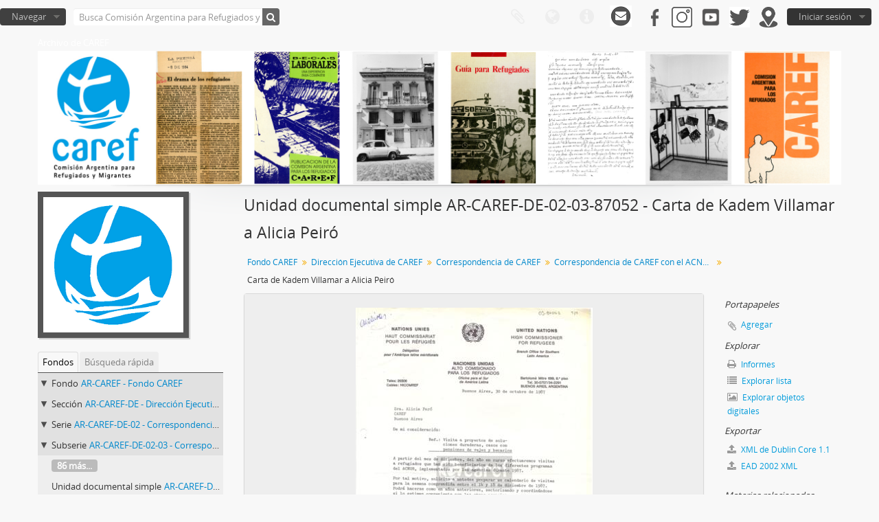

--- FILE ---
content_type: text/html; charset=utf-8
request_url: https://archivo.caref.org.ar/index.php/11-15
body_size: 8546
content:
<!DOCTYPE html>
<html lang="es" dir="ltr">
  <head>
        <meta http-equiv="Content-Type" content="text/html; charset=utf-8" />
<meta http-equiv="X-Ua-Compatible" content="IE=edge,chrome=1" />
    <meta name="title" content="Carta de Kadem Villamar a Alicia Peiró - Archivo de CAREF" />
<meta name="description" content="Carta de Kadem Villamar, Encargada Regional de Servicios Sociales del  Alto Comisionado de las Naciones Unidas para los Refugiados (ACNUR),  a Alic..." />
<meta name="viewport" content="initial-scale=1.0, user-scalable=no" />
    <title>Carta de Kadem Villamar a Alicia Peiró - Archivo de CAREF</title>
    <link rel="shortcut icon" href="/favicon.ico"/>
    <link href="/vendor/imageflow/imageflow.packed.css" media="screen" rel="stylesheet" type="text/css" />
<link rel="stylesheet/less" type="text/css" media="all" href="/plugins/arDominionPlugin/css/main.less" />
              <script type="text/javascript" charset="utf-8">
        less = { env: 'development', optimize: 0, relativeUrls: true };
      </script>
        <script src="/vendor/jquery.js" type="text/javascript"></script>
<script src="/plugins/sfDrupalPlugin/vendor/drupal/misc/drupal.js" type="text/javascript"></script>
<script src="/vendor/yui/yahoo-dom-event/yahoo-dom-event.js" type="text/javascript"></script>
<script src="/vendor/yui/element/element-min.js" type="text/javascript"></script>
<script src="/vendor/yui/button/button-min.js" type="text/javascript"></script>
<script src="/vendor/modernizr.js" type="text/javascript"></script>
<script src="/vendor/jquery-ui/jquery-ui.min.js" type="text/javascript"></script>
<script src="/vendor/jquery.expander.js" type="text/javascript"></script>
<script src="/vendor/jquery.masonry.js" type="text/javascript"></script>
<script src="/vendor/jquery.imagesloaded.js" type="text/javascript"></script>
<script src="/vendor/bootstrap/js/bootstrap.js" type="text/javascript"></script>
<script src="/vendor/URI.js" type="text/javascript"></script>
<script src="/vendor/meetselva/attrchange.js" type="text/javascript"></script>
<script src="/js/qubit.js" type="text/javascript"></script>
<script src="/js/treeView.js" type="text/javascript"></script>
<script src="/js/clipboard.js" type="text/javascript"></script>
<script src="/vendor/imageflow/imageflow.packed.js" type="text/javascript"></script>
<script src="/js/blank.js" type="text/javascript"></script>
<script src="/js/imageflow.js" type="text/javascript"></script>
<script src="/vendor/less.js" type="text/javascript"></script>
<script src="/js/dominion.js" type="text/javascript"></script>
  <script type="text/javascript">
//<![CDATA[
jQuery.extend(Qubit, {"relativeUrlRoot":""});
//]]>
</script></head>
  <body class="yui-skin-sam sfIsadPlugin index">

    
    


<header id="top-bar">

  
  
  <nav>

    
  <div id="user-menu">
    <button class="top-item top-dropdown" data-toggle="dropdown" data-target="#"
      aria-expanded="false">
        Iniciar sesión    </button>

    <div class="top-dropdown-container">

      <div class="top-dropdown-arrow">
        <div class="arrow"></div>
      </div>

      <div class="top-dropdown-header">
        <h2>¿Estás registrado?</h2>
      </div>

      <div class="top-dropdown-body">

        <form action="/index.php/user/login" method="post">
          <input type="hidden" name="next" value="https://archivo.caref.org.ar/index.php/11-15" id="next" />
          <div class="form-item form-item-email">
  <label for="email">Correo electrónico <span class="form-required" title="This field is required.">*</span></label>
  <input type="text" name="email" id="email" />
  
</div>

          <div class="form-item form-item-password">
  <label for="password">Contraseña <span class="form-required" title="This field is required.">*</span></label>
  <input type="password" name="password" autocomplete="off" id="password" />
  
</div>

          <button type="submit">Iniciar sesión</button>

        </form>

      </div>

      <div class="top-dropdown-bottom"></div>

    </div>
		<a href="/index.php/sobre"><img src="/images/gris.png"/></a>&nbsp;&nbsp;&nbsp;
		<a href="https://www.facebook.com/asociacion.caref/"><img src="/images/facebook-gris.png" width="25px" /></a>&nbsp;&nbsp;&nbsp;
		<a href="https://www.instagram.com/carefargentina/"><img src="/images/instagram-gris.png" width="30px" /></a>&nbsp;&nbsp;&nbsp;
		<a href="https://www.youtube.com/channel/UC7APgjbRuCL288s5z-nkQ4A"><img src="/images/youtube-gris.png" width="30px" /></a>&nbsp;&nbsp;&nbsp;
		<a href="https://twitter.com/CarefArgentina"><img src="/images/twitter-gris.png" width="30px" /></a>&nbsp;&nbsp;&nbsp;
		<a href="https://www.google.com.ar/maps/place/CAREF/@-34.6305615,-58.4591501,15z/data=!4m5!3m4!1s0x0:0xf363c7c3bb42f278!8m2!3d-34.6305615!4d-58.4591501"><img src="/images/ubicacion-gris.png" width="30px" /></a>
  </div>


    <div id="quick-links-menu" data-toggle="tooltip" data-title="Enlaces rápidos">

  <button class="top-item" data-toggle="dropdown" data-target="#" aria-expanded="false">Enlaces rápidos</button>

  <div class="top-dropdown-container">

    <div class="top-dropdown-arrow">
      <div class="arrow"></div>
    </div>

    <div class="top-dropdown-header">
      <h2>Enlaces rápidos</h2>
    </div>

    <div class="top-dropdown-body">
      <ul>
                              <li><a href="/index.php/" title="Inicio">Inicio</a></li>
                                        <li><a href="/index.php/about" title="Acerca">Acerca</a></li>
                                        <li><a href="/index.php/privacy" title="Privacy Policy">Privacy Policy</a></li>
                                        <li><a href="http://docs.accesstomemory.org/" title="Ayuda">Ayuda</a></li>
                                                                              </ul>
    </div>

    <div class="top-dropdown-bottom"></div>

  </div>

</div>

          <div id="language-menu" data-toggle="tooltip" data-title="Idioma">

  <button class="top-item" data-toggle="dropdown" data-target="#" aria-expanded="false">Idioma</button>

  <div class="top-dropdown-container">

    <div class="top-dropdown-arrow">
      <div class="arrow"></div>
    </div>

    <div class="top-dropdown-header">
      <h2>Idioma</h2>
    </div>

    <div class="top-dropdown-body">
      <ul>
                  <li>
            <a href="/index.php/11-15;isad?sf_culture=en" title="English">English</a>          </li>
                  <li>
            <a href="/index.php/11-15;isad?sf_culture=fr" title="français">français</a>          </li>
                  <li class="active">
            <a href="/index.php/11-15;isad?sf_culture=es" title="español">español</a>          </li>
                  <li>
            <a href="/index.php/11-15;isad?sf_culture=nl" title="Nederlands">Nederlands</a>          </li>
                  <li>
            <a href="/index.php/11-15;isad?sf_culture=pt" title="português">português</a>          </li>
              </ul>
    </div>

    <div class="top-dropdown-bottom"></div>

  </div>

</div>
    
    <div id="clipboard-menu" data-toggle="tooltip" data-title="Portapapeles" data-clipboard-status-url="/index.php/user/clipboardStatus" data-alert-message="Note: clipboard items unclipped in this page will be removed from the clipboard when the page is refreshed. You can re-select them now, or reload the page to remove them completely. Using the sort or print preview buttons will also cause a page reload - so anything currently deselected will be lost!">

  <button class="top-item" data-toggle="dropdown" data-target="#" aria-expanded="false">
    Portapapeles  </button>

  <div class="top-dropdown-container">

    <div class="top-dropdown-arrow">
      <div class="arrow"></div>
    </div>

    <div class="top-dropdown-header">
      <h2>Portapapeles</h2>
      <span id="count-block" data-information-object-label="Descripción archivística" data-actor-object-label="Registro de autoridad" data-repository-object-label="Institución archivística"></span>
    </div>

    <div class="top-dropdown-body">
      <ul>
        <li class="leaf" id="node_clearClipboard"><a href="/index.php/user/clipboardClear" title="Borrar selección">Borrar selección</a></li><li class="leaf" id="node_goToClipboard"><a href="/index.php/user/clipboard" title="Ir al portapapeles">Ir al portapapeles</a></li><li class="leaf" id="node_loadClipboard"><a href="/index.php/user/clipboardLoad" title="Load clipboard">Load clipboard</a></li><li class="leaf" id="node_saveClipboard"><a href="/index.php/user/clipboardSave" title="Save clipboard">Save clipboard</a></li>      </ul>
    </div>

    <div class="top-dropdown-bottom"></div>

  </div>

</div>

    
  </nav>

  <div id="search-bar">

    <div id="browse-menu">

  <button class="top-item top-dropdown" data-toggle="dropdown" data-target="#" aria-expanded="false">Navegar</button>

  <div class="top-dropdown-container top-dropdown-container-right">

    <div class="top-dropdown-arrow">
      <div class="arrow"></div>
    </div>

    <div class="top-dropdown-header">
      <h2>Navegar</h2>
    </div>

    <div class="top-dropdown-body">
      <ul>
        <li class="active leaf" id="node_browseInformationObjects"><a href="/index.php/informationobject/browse" title="Descripción archivística">Descripción archivística</a></li><li class="leaf" id="node_browseActors"><a href="/index.php/actor/browse" title="Registro de autoridad">Registro de autoridad</a></li><li class="leaf" id="node_browseRepositories"><a href="/index.php/repository/browse" title="Instituciones archivísticas">Instituciones archivísticas</a></li><li class="leaf" id="node_browseFunctions"><a href="/index.php/function/browse" title="Funciones">Funciones</a></li><li class="leaf" id="node_browseSubjects"><a href="/index.php/taxonomy/index/id/35" title="Materias">Materias</a></li><li class="leaf" id="node_browsePlaces"><a href="/index.php/taxonomy/index/id/42" title="Lugares">Lugares</a></li><li class="leaf" id="node_browseDigitalObjects"><a href="/index.php/informationobject/browse?view=card&amp;onlyMedia=1&amp;topLod=0" title="Imágenes">Imágenes</a></li>      </ul>
    </div>

    <div class="top-dropdown-bottom"></div>

  </div>

</div>

    <div id="search-form-wrapper" role="search">

  <h2>Búsqueda</h2>

  <form action="/index.php/informationobject/browse" data-autocomplete="/index.php/search/autocomplete" autocomplete="off">

    <input type="hidden" name="topLod" value="0"/>
    <input type="hidden" name="sort" value="relevance"/>

          <input type="text" name="query" value="" placeholder="Busca Comisión Argentina para Refugiados y Migrantes"/>
    
    <button><span>Búsqueda</span></button>

    <div id="search-realm" class="search-popover">

      
        <div>
          <label>
                          <input name="repos" type="radio" value data-placeholder="Búsqueda">
                        Búsqueda global          </label>
        </div>

                  <div>
            <label>
              <input name="repos" checked="checked" type="radio" value="440" data-placeholder="Busca Comisión Argentina para Refugiados y Migrantes"/>
              Busca <span>Comisión Argentina para Refugiados y Migrantes</span>            </label>
          </div>
        
        
      
      <div class="search-realm-advanced">
        <a href="/index.php/informationobject/browse?showAdvanced=1&topLod=0">
          Búsqueda avanzada&nbsp;&raquo;
        </a>
      </div>

    </div>

  </form>

</div>

  </div>

  
</header>

  <div id="site-slogan" style="display:contents;">
    <div class="container">
      <div class="row">
        <div class="span12">
          <span>Archivo de CAREF</span>
	  <div align="center"><a href="/index.php"><img src="/images/banner_caref.jpg"></a></div>
        </div>
      </div>
    </div>
  </div>

    
    <div id="wrapper" class="container" role="main">

      
        
      <div class="row">

        <div class="span3">

          <div id="sidebar">

                
<div class="repository-logo">
  <a href="/index.php/caref-2">
          <img alt="Ir a Comisión Argentina para Refugiados y Migrantes" src="/uploads/r/caref-2/conf/logo.png" />      </a>
</div>

<ul id="treeview-menu" class="nav nav-tabs">
      <li class="active">
      <a href="#treeview" data-toggle="#treeview">
        Fondos      </a>
    </li>
    <li >
    <a href="#treeview-search" data-toggle="#treeview-search">
      Búsqueda rápida    </a>
  </li>
</ul>

<div id="treeview" data-current-id="37962" data-sortable="false">

  
    <ul class="unstyled">

                                    <li class="ancestor root" data-xhr-location="/index.php/fondo-caref/informationobject/treeView" data-content="Fondo CAREF"><i></i>&nbsp;<span class="levelOfDescription">Fondo</span><a title="" href="/index.php/fondo-caref">AR-CAREF&nbsp;-&nbsp;Fondo CAREF</a></li>                      <li class="ancestor" data-xhr-location="/index.php/direcci-n-general/informationobject/treeView" data-content="Dirección Ejecutiva de CAREF"><i></i>&nbsp;<span class="levelOfDescription">Sección</span><a title="" href="/index.php/direcci-n-general">AR-CAREF-DE&nbsp;-&nbsp;Dirección Ejecutiva de CAREF</a></li>                      <li class="ancestor" data-xhr-location="/index.php/correspondencia-general/informationobject/treeView" data-content="Correspondencia de CAREF"><i></i>&nbsp;<span class="levelOfDescription">Serie</span><a title="" href="/index.php/correspondencia-general">AR-CAREF-DE-02&nbsp;-&nbsp;Correspondencia de CAREF</a></li>                      <li class="ancestor" data-xhr-location="/index.php/correspondencia-con-el-acnur/informationobject/treeView" data-content="Correspondencia de CAREF con el ACNUR"><i></i>&nbsp;<span class="levelOfDescription">Subserie</span><a title="" href="/index.php/correspondencia-con-el-acnur">AR-CAREF-DE-02-03&nbsp;-&nbsp;Correspondencia de CAREF con el ACNUR</a></li>      
            
                          <li class="more" data-xhr-location="/index.php/2-32/informationobject/treeView" data-content=""><a href="#">86 más...</a></li>        
                                      <li data-xhr-location="/index.php/2-32/informationobject/treeView" data-content="Comunicación de la Representación Regional para el Sur de América Latina del Alto Comisionado de las Naciones Unidas para los Refugiados (ACNUR) a las Misiones Diplomáticas  y Organismos Internacionales acreditados ante el gobierno de la República Argentina"><span class="levelOfDescription">Unidad documental simple</span><a title="" href="/index.php/2-32">AR-CAREF-DE-02-03-87061&nbsp;-&nbsp;Comunicación de la Representación Regional para el Sur de América Latina del Alto Comisionado de las Naciones Unidas para los Refugiados (ACNUR) a las Misiones Diplomáticas  y Organismos Internacionales acreditados ante el gobierno de la República Argentina</a></li>                      <li data-xhr-location="/index.php/6-30/informationobject/treeView" data-content="Presentación de proyectos"><span class="levelOfDescription">Unidad documental simple</span><a title="" href="/index.php/6-30">AR-CAREF-DE-02-03-87057&nbsp;-&nbsp;Presentación de proyectos</a></li>                      <li data-xhr-location="/index.php/7-28/informationobject/treeView" data-content="Carta de Violeta Correa a Kadem Villamar"><span class="levelOfDescription">Unidad documental simple</span><a title="" href="/index.php/7-28">AR-CAREF-DE-02-03-87056&nbsp;-&nbsp;Carta de Violeta Correa a Kadem Villamar</a></li>                      <li data-xhr-location="/index.php/10-25/informationobject/treeView" data-content="Carta de Violeta Correa a Kadem Villamar"><span class="levelOfDescription">Unidad documental simple</span><a title="" href="/index.php/10-25">AR-CAREF-DE-02-03-87053&nbsp;-&nbsp;Carta de Violeta Correa a Kadem Villamar</a></li>                  
      
            <li class="active" data-xhr-location="/index.php/11-15/informationobject/treeView" data-content="Carta de Kadem Villamar a Alicia Peiró"><span class="levelOfDescription">Unidad documental simple</span><a title="" href="/index.php/11-15">AR-CAREF-DE-02-03-87052&nbsp;-&nbsp;Carta de Kadem Villamar a Alicia Peiró</a></li>
            
                          <li data-xhr-location="/index.php/12-15/informationobject/treeView" data-content="Carta de Kadem Villamar a Alicia Peiró"><span class="levelOfDescription">Unidad documental simple</span><a title="" href="/index.php/12-15">AR-CAREF-DE-02-03-87051&nbsp;-&nbsp;Carta de Kadem Villamar a Alicia Peiró</a></li>                  <li data-xhr-location="/index.php/13-15/informationobject/treeView" data-content="Carta de Roberto Quintero Mariño a CAREF"><span class="levelOfDescription">Unidad documental simple</span><a title="" href="/index.php/13-15">AR-CAREF-DE-02-03-87050&nbsp;-&nbsp;Carta de Roberto Quintero Mariño a CAREF</a></li>                  <li data-xhr-location="/index.php/14-15/informationobject/treeView" data-content="Carta de Kadem Villamar a Violeta Correa"><span class="levelOfDescription">Unidad documental simple</span><a title="" href="/index.php/14-15">AR-CAREF-DE-02-03-87049&nbsp;-&nbsp;Carta de Kadem Villamar a Violeta Correa</a></li>                  <li data-xhr-location="/index.php/15-15/informationobject/treeView" data-content="Carta de George Gordon-Lennox a Alicia Peiró"><span class="levelOfDescription">Unidad documental simple</span><a title="" href="/index.php/15-15">AR-CAREF-DE-02-03-87048&nbsp;-&nbsp;Carta de George Gordon-Lennox a Alicia Peiró</a></li>        
                                  <li class="more" data-xhr-location="/index.php/15-15/informationobject/treeView" data-content=""><a href="#">6 más...</a></li>        
      
    </ul>

  
</div>

<div id="treeview-search" >

  <form method="get" action="/index.php/search?collection=441" data-not-found="No se han encontrado resultados.">
    <div class="search-box">
      <input type="text" name="query" placeholder="Búsqueda" />
      <button type="submit"><i class="fa fa-search"></i></button>
    </div>
  </form>

</div>


          </div>

        </div>

        <div class="span9">

          <div id="main-column">

            
  <h1>Unidad documental simple AR-CAREF-DE-02-03-87052 - Carta de Kadem Villamar a Alicia Peiró</h1>

  
      <section class="breadcrumb">

  <ul>
                                      <li><a href="/index.php/fondo-caref" title="Fondo CAREF">Fondo CAREF</a></li>
                                          <li><a href="/index.php/direcci-n-general" title="Dirección Ejecutiva de CAREF">Dirección Ejecutiva de CAREF</a></li>
                                          <li><a href="/index.php/correspondencia-general" title="Correspondencia de CAREF">Correspondencia de CAREF</a></li>
                                          <li><a href="/index.php/correspondencia-con-el-acnur" title="Correspondencia de CAREF con el ACNUR">Correspondencia de CAREF con el ACNUR</a></li>
                                          <li class="active"><span>Carta de Kadem Villamar a Alicia Peiró</span></li>
                    </ul>

</section>
  
  

            <div class="row">

              <div class="span7">

                
  

                                  <div id="content">
                    




  <div class="digital-object-reference">
        <a target="_blank" href="https://archivo.caref.org.ar/uploads/r/caref-2/3/d/7/3d78e91b8b2422007501bcd513af219dbb1e62229a2b2e6b7d4d33ea04aca148/AR-CAREF-DE-02-03-87052.pdf" title=""><img alt="Open original Objeto digital" src="/uploads/r/caref-2/3/d/7/3d78e91b8b2422007501bcd513af219dbb1e62229a2b2e6b7d4d33ea04aca148/AR-CAREF-DE-02-03-87052_141.jpg" /></a>  </div>

<section id="identityArea">

      <span anchor="identityArea" title="Editar área de identidad"><h2>Área de identidad</h2></span>  
  <div class="field">
  <h3>Código de referencia</h3>
  <div class="referenceCode">
    AR-CAREF-DE-02-03-87052
  </div>
</div>

  <div class="field">
  <h3>Título</h3>
  <div class="title">
    Carta de Kadem Villamar a Alicia Peiró
  </div>
</div>

  <div class="field">
    <h3>Fecha(s)</h3>
    <div class="creationDates">
      <ul>
                  <li>
            1987 octubre 30 (Creación)
          </li>
              </ul>
    </div>
  </div>

  <div class="field">
  <h3>Nivel de descripción</h3>
  <div class="levelOfDescription">
    <p>Unidad documental simple</p>
  </div>
</div>

  <div class="field">
  <h3>Volumen y soporte</h3>
  <div class="extentAndMedium">
    <p>1 hoja en soporte papel</p>
  </div>
</div>
</section> <!-- /section#identityArea -->

<section id="contextArea">

      <span anchor="contextArea" title="Editar área de contexto"><h2>Área de contexto</h2></span>  
  <div class="creatorHistories">
          <div class="field">
      <h3>Nombre del productor</h3>
      <div>

        <div class="creator">
                      <a href="/index.php/villamar-kadem" title="Villamar, Kadem">Villamar, Kadem</a>                  </div>

        
                  <div class="field">
                                                  <h3>Historia biográfica</h3>
            <div class="history">
                          </div>
          </div>
        
      </div>
    </div>
        </div>

  <div class="relatedFunctions">
      </div>

  <div class="repository">
    <div class="field">
  <h3>Institución archivística</h3>
  <div>
    <a title="Heredado desde Fondo CAREF" href="/index.php/caref-2">Comisión Argentina para Refugiados y Migrantes</a>
  </div>
</div>
  </div>

      <div class="field">
  <h3>Historia archivística</h3>
  <div class="archivalHistory">
    
  </div>
</div>
  
      <div class="field">
  <h3>Origen del ingreso o transferencia</h3>
  <div class="immediateSourceOfAcquisitionOrTransfer">
    
  </div>
</div>
  
</section> <!-- /section#contextArea -->

<section id="contentAndStructureArea">

      <span anchor="contentAndStructureArea" title="Editar área de contenido y estructura"><h2>Área de contenido y estructura</h2></span>  
  <div class="field">
  <h3>Alcance y contenido</h3>
  <div class="scopeAndContent">
    <p>Carta de Kadem Villamar, Encargada Regional de Servicios Sociales del  Alto Comisionado de las Naciones Unidas para los Refugiados (ACNUR),  a Alicia Peiró, Secretaria Ejecutiva de CAREF, con el objeto de comunicar que el ACNUR estaría realizando visitas a beneficiarios de de los diferentes programas implementados durante de 1987 (soluciones duraderas, pensiones por vejez y becarios). Ciudad de Buenos Aires.</p>
  </div>
</div>

      <div class="field">
  <h3>Valorización, destrucción y programación</h3>
  <div class="appraisalDestructionAndScheduling">
    
  </div>
</div>
  
  <div class="field">
  <h3>Acumulaciones</h3>
  <div class="accruals">
    
  </div>
</div>

  <div class="field">
  <h3>Sistema de arreglo</h3>
  <div class="systemOfArrangement">
    
  </div>
</div>
</section> <!-- /section#contentAndStructureArea -->

<section id="conditionsOfAccessAndUseArea">

      <span anchor="conditionsOfAccessAndUseArea" title="Editar área de condiciones de acceso y uso"><h2>Área de condiciones de acceso y uso</h2></span>  
  <div class="field">
  <h3>Condiciones de acceso</h3>
  <div class="conditionsGoverningAccess">
    <p>Se puede acceder a los documentos previa consulta. Uso bajo autorización institucional.</p>
  </div>
</div>

  <div class="field">
  <h3>Condiciones</h3>
  <div class="conditionsGoverningReproduction">
    <p>Solo reproducción digital sujeta a la autorización y disponibilidad institucional.</p>
  </div>
</div>

  <div class="field">
    <h3>Idioma del material</h3>
    <div class="languageOfMaterial">
      <ul>
                  <li>español</li>
              </ul>
    </div>
  </div>

  <div class="field">
    <h3>Escritura del material</h3>
    <div class="scriptOfMaterial">
      <ul>
              </ul>
    </div>
  </div>

  <div class="field">
  <h3>Notas sobre las lenguas y escrituras</h3>
  <div class="languageAndScriptNotes">
    
  </div>
</div>

      <div class="field">
  <h3>Características físicas y requisitos técnicos</h3>
  <div class="physicalCharacteristics">
    
  </div>
</div>
  
  <div class="field">
  <h3>Instrumentos de descripción</h3>
  <div class="findingAids">
    <p>Inventario</p>
  </div>
</div>

  
</section> <!-- /section#conditionsOfAccessAndUseArea -->

<section id="alliedMaterialsArea">

      <span anchor="alliedMaterialsArea" title="Editar área de materiales relacionados"><h2>Área de materiales relacionados</h2></span>  
  <div class="field">
  <h3>Existencia y localización de originales</h3>
  <div class="existenceAndLocationOfOriginals">
    
  </div>
</div>

  <div class="field">
  <h3>Existencia y localización de copias</h3>
  <div class="existenceAndLocationOfCopies">
    
  </div>
</div>

  <div class="field">
  <h3>Unidades de descripción relacionadas</h3>
  <div class="relatedUnitsOfDescription">
    
  </div>
</div>

  <div class="relatedMaterialDescriptions">
    <div class="field">

      <h3>Descripciones relacionadas</h3>
  
  <div>
    <ul>
                                            </ul>
  </div>

</div>
  </div>

  </section> <!-- /section#alliedMaterialsArea -->

<section id="notesArea">

      <span anchor="notesArea" title="Editar área de notas"><h2>Área de notas</h2></span>  
        
  <div class="alternativeIdentifiers">
    <div class="field">

  <h3>Identificador/es alternativo(os)</h3>

  <div>
      </div>

</div>
  </div>
</section> <!-- /section#notesArea -->

<section id="accessPointsArea">

      <span anchor="accessPointsArea" title="Editar puntos de acceso"><h2>Puntos de acceso</h2></span>  
  <div class="subjectAccessPoints">
    <div class="field">

      <h3>Puntos de acceso por materia</h3>
  
  <div>
    <ul>
              <li>
                                                                        <a href="/index.php/proyectos-4" title="Proyectos">Proyectos</a>                              </li>
              <li>
                                                                        <a href="/index.php/becas" title="Becas">Becas</a>                              </li>
              <li>
                                                                        <a href="/index.php/pensiones-por-vejez" title="Pensiones por vejez">Pensiones por vejez</a>                              </li>
              <li>
                                                                        <a href="/index.php/soluciones-duraderas" title="Soluciones duraderas">Soluciones duraderas</a>                              </li>
          </ul>
  </div>

</div>
  </div>

  <div class="placeAccessPoints">
    <div class="field">

      <h3>Puntos de acceso por lugar</h3>
  
  <div>
    <ul>
              <li>
                                                                        <a href="/index.php/rep-blica-argentina" title="República Argentina">República Argentina</a>                                                            &raquo;
                                      <a href="/index.php/ciudad-de-buenos-aires" title="Ciudad de Buenos Aires">Ciudad de Buenos Aires</a>                              </li>
          </ul>
  </div>

</div>
  </div>

  <div class="nameAccessPoints">
    <div class="field">

      <h3>Puntos de acceso por autoridad</h3>
  
  <div>
    <ul>
                                              
                        <li><a href="/index.php/peir-alicia" title="Peiró, Alicia">Peiró, Alicia</a><span class="note2"> (Materia)</span></li>
                                <li><a href="/index.php/alto-comisionado-de-las-naciones-unidas-2" title="Alto Comisionado de las Naciones Unidas para los Refugiados (ACNUR)">Alto Comisionado de las Naciones Unidas para los Refugiados (ACNUR)</a><span class="note2"> (Materia)</span></li>
                  </ul>
  </div>

</div>
  </div>

  <div class="genreAccessPoints">
    <div class="field">

      <h3>Tipo de puntos de acceso</h3>
  
  <div>
    <ul>
              <li>
                                                          <a href="/index.php/correspondence" title="Correspondencia">Correspondencia</a>                  </li>
          </ul>
  </div>

</div>
  </div>
</section> <!-- /section#accessPointsArea -->

<section id="descriptionControlArea">

      <span anchor="descriptionControlArea" title="Editar área de control de descripción"><h2>Área de control de la descripción</h2></span>  
      <div class="field">
  <h3>Identificador de la descripción</h3>
  <div class="descriptionIdentifier">
    
  </div>
</div>
  
      <div class="field">
  <h3>Identificador de la institución</h3>
  <div class="institutionIdentifier">
    
  </div>
</div>
  
      <div class="field">
  <h3>Reglas y/o convenciones usadas</h3>
  <div class="rulesAndOrConventionsUsed">
    
  </div>
</div>
  
      <div class="field">
  <h3>Estado de elaboración</h3>
  <div class="descriptionStatus">
    
  </div>
</div>
  
      <div class="field">
  <h3>Nivel de detalle</h3>
  <div class="levelOfDetail">
    
  </div>
</div>
  
      <div class="field">
  <h3>Fechas de creación revisión eliminación</h3>
  <div class="datesOfCreationRevisionDeletion">
    <p>Creación: diciembre 2021</p>
  </div>
</div>
  
      <div class="field">
      <h3>Idioma(s)</h3>
      <div class="languages">
        <ul>
                  </ul>
      </div>
    </div>
  
      <div class="field">
      <h3>Escritura(s)</h3>
      <div class="scripts">
        <ul>
                  </ul>
      </div>
    </div>
  
      <div class="field">
  <h3>Fuentes</h3>
  <div class="sources">
    
  </div>
</div>
  
            <div class="field">
  <h3>Nota del archivista</h3>
  <div class="archivistNote">
    <p>APN</p>
  </div>
</div>
      
</section> <!-- /section#descriptionControlArea -->



  <div class="digitalObjectMetadata">
    
<section>

      <span title="Editar objeto digital"><h2>Objeto digital metadatos</h2></span>  
  
  
            <div class="field">
  <h3>Nombre del archivo</h3>
  <div class="filename">
    <p>AR-CAREF-DE-02-03-87052.pdf</p>
  </div>
</div>
      
      <div class="field">
  <h3>Latitude</h3>
  <div class="latitude">
    
  </div>
</div>
    <div class="field">
  <h3>Longitude</h3>
  <div class="longitude">
    
  </div>
</div>
  
      <div class="field">
  <h3>Tipo de soporte</h3>
  <div class="mediaType">
    <p>Texto</p>
  </div>
</div>
  
      <div class="field">
  <h3>Tipo de documento MIME</h3>
  <div class="mimeType">
    <p>application/pdf</p>
  </div>
</div>
  
      <div class="field">
  <h3>Tamaño del archivo</h3>
  <div class="filesize">
    192.7 KiB
  </div>
</div>
  
      <div class="field">
  <h3>Cargado</h3>
  <div class="uploaded">
    6 de agosto de 2022 06:45
  </div>
</div>
  
  
</section>
  </div>

  <div class="digitalObjectRights">
    <section>

  <span title="Editar objeto digital"><h2>Objeto digital (Ejemplar original), área de permisos</h2></span>
  
</section>

<section>

  
    <span title="Editar objeto digital"><h2>Objeto digital (Referencia), área de permisos</h2></span>
    
  
</section>

<section>

  
    <span title="Editar objeto digital"><h2>Objeto digital (Miniatura), área de permisos</h2></span>
    
  
</section>
  </div>


<section id="accessionArea">

  <h2>Área de Ingreso</h2>

  <div class="accessions">
      </div>

</section> <!-- /section#accessionArea -->


                  </div>
                
                  <section class="actions">
  <ul>

      
      
      
      
  </ul>
</section>

              </div>

              <div class="span2">

                <div id="context-menu">

                  
  <section id="action-icons">
  <ul>

    <li class="separator"><h4>Portapapeles</h4></li>

    <li class="clipboard">
      <button class="clipboard-wide"
  data-clipboard-url="/index.php/user/clipboardToggleSlug"
  data-clipboard-slug="11-15"
    data-title="Agregar"
  data-alt-title="Eliminar">
  Agregar</button>
    </li>

    <li class="separator"><h4>Explorar</h4></li>

    <li>
      <a href="/index.php/11-15/informationobject/reports">
        <i class="fa fa-print"></i>
        Informes      </a>
    </li>

    
    <li>
              <a href="/index.php/informationobject/browse?collection=441&topLod=0">
      
        <i class="fa fa-list"></i>
        Explorar lista      </a>
    </li>

          <li>
        <a href="/index.php/informationobject/browse?collection=441&topLod=0&view=card&onlyMedia=1">
          <i class="fa fa-picture-o"></i>
          Explorar objetos digitales        </a>
      </li>
    
    
    <li class="separator"><h4>Exportar</h4></li>

          <li>
        <a href="/index.php/11-15;dc?sf_format=xml">
          <i class="fa fa-upload"></i>
          XML de Dublin Core 1.1        </a>
      </li>
    
          <li>
        <a href="/index.php/11-15;ead?sf_format=xml">
          <i class="fa fa-upload"></i>
          EAD 2002 XML        </a>
      </li>
    
    
    
      </ul>
</section>

  <div class="field">

      <h4>Materias relacionadas</h4>
  
  <div>
    <ul>
              <li>
                                                                        <a href="/index.php/proyectos-4" title="Proyectos">Proyectos</a>                              </li>
              <li>
                                                                        <a href="/index.php/becas" title="Becas">Becas</a>                              </li>
              <li>
                                                                        <a href="/index.php/pensiones-por-vejez" title="Pensiones por vejez">Pensiones por vejez</a>                              </li>
              <li>
                                                                        <a href="/index.php/soluciones-duraderas" title="Soluciones duraderas">Soluciones duraderas</a>                              </li>
          </ul>
  </div>

</div>

  <div class="field">

      <h4>Personas y organizaciones relacionadas</h4>
  
  <div>
    <ul>
                                                          <li><a href="/index.php/villamar-kadem" title="Villamar, Kadem">Villamar, Kadem</a> <span class="note2">(Creador)</span></li>
                                                  
                        <li><a href="/index.php/peir-alicia" title="Peiró, Alicia">Peiró, Alicia</a><span class="note2"> (Materia)</span></li>
                                <li><a href="/index.php/alto-comisionado-de-las-naciones-unidas-2" title="Alto Comisionado de las Naciones Unidas para los Refugiados (ACNUR)">Alto Comisionado de las Naciones Unidas para los Refugiados (ACNUR)</a><span class="note2"> (Materia)</span></li>
                  </ul>
  </div>

</div>

  <div class="field">

      <h4>Tipos relacionados</h4>
  
  <div>
    <ul>
              <li>
                                                          <a href="/index.php/correspondence" title="Correspondencia">Correspondencia</a>                  </li>
          </ul>
  </div>

</div>

  <div class="field">

      <h4>Lugares relacionados</h4>
  
  <div>
    <ul>
              <li>
                                                                        <a href="/index.php/rep-blica-argentina" title="República Argentina">República Argentina</a>                                                            &raquo;
                                      <a href="/index.php/ciudad-de-buenos-aires" title="Ciudad de Buenos Aires">Ciudad de Buenos Aires</a>                              </li>
          </ul>
  </div>

</div>

        

                </div>

              </div>

            </div>

          </div>

        </div>

      </div>

    </div>

    
    <footer>

  
  
  <div id="print-date">
    Imprimido: 2026-01-15  </div>

</footer>


  </body>
</html>
